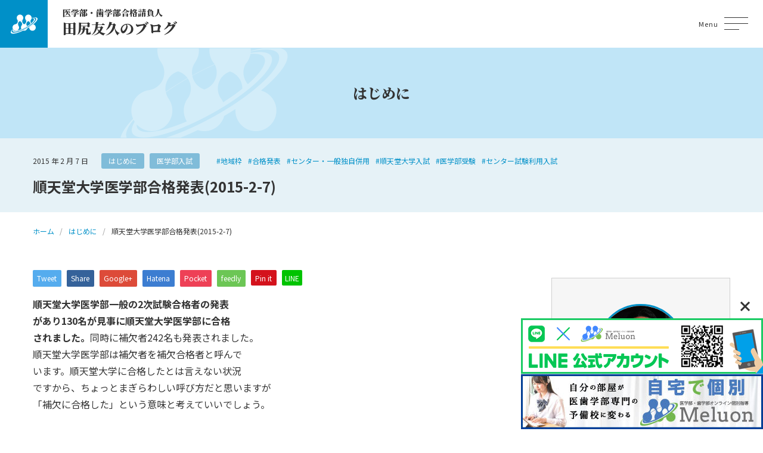

--- FILE ---
content_type: text/html; charset=UTF-8
request_url: https://igakubu-tajiri.com/1/2015-02-07/%E9%A0%86%E5%A4%A9%E5%A0%82%E5%A4%A7%E5%AD%A6%E5%8C%BB%E5%AD%A6%E9%83%A8%E5%90%88%E6%A0%BC%E7%99%BA%E8%A1%A8/
body_size: 47502
content:
<!DOCTYPE html>
<html lang="ja" itemscope itemtype="http://schema.org/Article">
<head>
	<meta name='robots' content='index, follow, max-image-preview:large, max-snippet:-1, max-video-preview:-1' />
	<style>img:is([sizes="auto" i], [sizes^="auto," i]) { contain-intrinsic-size: 3000px 1500px }</style>
	
	<!-- This site is optimized with the Yoast SEO plugin v24.9 - https://yoast.com/wordpress/plugins/seo/ -->
	<title>順天堂大学医学部合格発表(2015-2-7)  - 医学部・歯学部合格請負人のブログ</title>
	<link rel="canonical" href="https://igakubu-tajiri.com/1/2015-02-07/順天堂大学医学部合格発表/" />
	<meta property="og:locale" content="ja_JP" />
	<meta property="og:type" content="article" />
	<meta property="og:title" content="順天堂大学医学部合格発表(2015-2-7)  - 医学部・歯学部合格請負人のブログ" />
	<meta property="og:description" content="順天堂大学医学部一般の2次試験合格者の発表 があり130名が見事に順天堂大学医学部に合格 されました。同時に補欠者242名も発表されました。 順天堂大学医学部は補欠者を補欠合格者と呼んで います。順天堂大学に合格したとは [&hellip;]" />
	<meta property="og:url" content="https://igakubu-tajiri.com/1/2015-02-07/順天堂大学医学部合格発表/" />
	<meta property="og:site_name" content="医学部・歯学部合格請負人のブログ" />
	<meta property="article:published_time" content="2015-02-07T09:30:26+00:00" />
	<meta property="article:modified_time" content="2016-12-27T12:47:12+00:00" />
	<meta name="author" content="tajiri" />
	<meta name="twitter:card" content="summary_large_image" />
	<meta name="twitter:label1" content="執筆者" />
	<meta name="twitter:data1" content="tajiri" />
	<script type="application/ld+json" class="yoast-schema-graph">{"@context":"https://schema.org","@graph":[{"@type":"WebPage","@id":"https://igakubu-tajiri.com/1/2015-02-07/%e9%a0%86%e5%a4%a9%e5%a0%82%e5%a4%a7%e5%ad%a6%e5%8c%bb%e5%ad%a6%e9%83%a8%e5%90%88%e6%a0%bc%e7%99%ba%e8%a1%a8/","url":"https://igakubu-tajiri.com/1/2015-02-07/%e9%a0%86%e5%a4%a9%e5%a0%82%e5%a4%a7%e5%ad%a6%e5%8c%bb%e5%ad%a6%e9%83%a8%e5%90%88%e6%a0%bc%e7%99%ba%e8%a1%a8/","name":"順天堂大学医学部合格発表(2015-2-7) - 医学部・歯学部合格請負人のブログ","isPartOf":{"@id":"https://igakubu-tajiri.com/#website"},"datePublished":"2015-02-07T09:30:26+00:00","dateModified":"2016-12-27T12:47:12+00:00","author":{"@id":"https://igakubu-tajiri.com/#/schema/person/775a5fca069b40235d67a2d27e4a02d1"},"breadcrumb":{"@id":"https://igakubu-tajiri.com/1/2015-02-07/%e9%a0%86%e5%a4%a9%e5%a0%82%e5%a4%a7%e5%ad%a6%e5%8c%bb%e5%ad%a6%e9%83%a8%e5%90%88%e6%a0%bc%e7%99%ba%e8%a1%a8/#breadcrumb"},"inLanguage":"ja","potentialAction":[{"@type":"ReadAction","target":["https://igakubu-tajiri.com/1/2015-02-07/%e9%a0%86%e5%a4%a9%e5%a0%82%e5%a4%a7%e5%ad%a6%e5%8c%bb%e5%ad%a6%e9%83%a8%e5%90%88%e6%a0%bc%e7%99%ba%e8%a1%a8/"]}]},{"@type":"BreadcrumbList","@id":"https://igakubu-tajiri.com/1/2015-02-07/%e9%a0%86%e5%a4%a9%e5%a0%82%e5%a4%a7%e5%ad%a6%e5%8c%bb%e5%ad%a6%e9%83%a8%e5%90%88%e6%a0%bc%e7%99%ba%e8%a1%a8/#breadcrumb","itemListElement":[{"@type":"ListItem","position":1,"name":"ホーム","item":"https://igakubu-tajiri.com/"},{"@type":"ListItem","position":2,"name":"順天堂大学医学部合格発表(2015-2-7)"}]},{"@type":"WebSite","@id":"https://igakubu-tajiri.com/#website","url":"https://igakubu-tajiri.com/","name":"医学部・歯学部合格請負人のブログ","description":"君が医学部・歯学部に合格するまでの道しるべ～学院長から君へのエール～","potentialAction":[{"@type":"SearchAction","target":{"@type":"EntryPoint","urlTemplate":"https://igakubu-tajiri.com/?s={search_term_string}"},"query-input":{"@type":"PropertyValueSpecification","valueRequired":true,"valueName":"search_term_string"}}],"inLanguage":"ja"},{"@type":"Person","@id":"https://igakubu-tajiri.com/#/schema/person/775a5fca069b40235d67a2d27e4a02d1","name":"tajiri","image":{"@type":"ImageObject","inLanguage":"ja","@id":"https://igakubu-tajiri.com/#/schema/person/image/","url":"https://secure.gravatar.com/avatar/5e67b1640220484c540eabf4da6c8e553155e028cc11998ea0f9d0aa72214424?s=96&d=mm&r=g","contentUrl":"https://secure.gravatar.com/avatar/5e67b1640220484c540eabf4da6c8e553155e028cc11998ea0f9d0aa72214424?s=96&d=mm&r=g","caption":"tajiri"},"sameAs":["https://www.melurix-next.com/"],"url":"https://igakubu-tajiri.com/author/tajiri/"}]}</script>
	<!-- / Yoast SEO plugin. -->


<script type="text/javascript" id="wpp-js" src="https://igakubu-tajiri.com/wp-content/plugins/wordpress-popular-posts/assets/js/wpp.min.js?ver=7.3.1" data-sampling="0" data-sampling-rate="100" data-api-url="https://igakubu-tajiri.com/wp-json/wordpress-popular-posts" data-post-id="5784" data-token="1ac6d798f4" data-lang="0" data-debug="0"></script>
<link rel='stylesheet' id='wp-block-library-css' href='https://igakubu-tajiri.com/wp-includes/css/dist/block-library/style.min.css?ver=6.8.3' type='text/css' media='all' />
<style id='classic-theme-styles-inline-css' type='text/css'>
/*! This file is auto-generated */
.wp-block-button__link{color:#fff;background-color:#32373c;border-radius:9999px;box-shadow:none;text-decoration:none;padding:calc(.667em + 2px) calc(1.333em + 2px);font-size:1.125em}.wp-block-file__button{background:#32373c;color:#fff;text-decoration:none}
</style>
<style id='global-styles-inline-css' type='text/css'>
:root{--wp--preset--aspect-ratio--square: 1;--wp--preset--aspect-ratio--4-3: 4/3;--wp--preset--aspect-ratio--3-4: 3/4;--wp--preset--aspect-ratio--3-2: 3/2;--wp--preset--aspect-ratio--2-3: 2/3;--wp--preset--aspect-ratio--16-9: 16/9;--wp--preset--aspect-ratio--9-16: 9/16;--wp--preset--color--black: #000000;--wp--preset--color--cyan-bluish-gray: #abb8c3;--wp--preset--color--white: #ffffff;--wp--preset--color--pale-pink: #f78da7;--wp--preset--color--vivid-red: #cf2e2e;--wp--preset--color--luminous-vivid-orange: #ff6900;--wp--preset--color--luminous-vivid-amber: #fcb900;--wp--preset--color--light-green-cyan: #7bdcb5;--wp--preset--color--vivid-green-cyan: #00d084;--wp--preset--color--pale-cyan-blue: #8ed1fc;--wp--preset--color--vivid-cyan-blue: #0693e3;--wp--preset--color--vivid-purple: #9b51e0;--wp--preset--gradient--vivid-cyan-blue-to-vivid-purple: linear-gradient(135deg,rgba(6,147,227,1) 0%,rgb(155,81,224) 100%);--wp--preset--gradient--light-green-cyan-to-vivid-green-cyan: linear-gradient(135deg,rgb(122,220,180) 0%,rgb(0,208,130) 100%);--wp--preset--gradient--luminous-vivid-amber-to-luminous-vivid-orange: linear-gradient(135deg,rgba(252,185,0,1) 0%,rgba(255,105,0,1) 100%);--wp--preset--gradient--luminous-vivid-orange-to-vivid-red: linear-gradient(135deg,rgba(255,105,0,1) 0%,rgb(207,46,46) 100%);--wp--preset--gradient--very-light-gray-to-cyan-bluish-gray: linear-gradient(135deg,rgb(238,238,238) 0%,rgb(169,184,195) 100%);--wp--preset--gradient--cool-to-warm-spectrum: linear-gradient(135deg,rgb(74,234,220) 0%,rgb(151,120,209) 20%,rgb(207,42,186) 40%,rgb(238,44,130) 60%,rgb(251,105,98) 80%,rgb(254,248,76) 100%);--wp--preset--gradient--blush-light-purple: linear-gradient(135deg,rgb(255,206,236) 0%,rgb(152,150,240) 100%);--wp--preset--gradient--blush-bordeaux: linear-gradient(135deg,rgb(254,205,165) 0%,rgb(254,45,45) 50%,rgb(107,0,62) 100%);--wp--preset--gradient--luminous-dusk: linear-gradient(135deg,rgb(255,203,112) 0%,rgb(199,81,192) 50%,rgb(65,88,208) 100%);--wp--preset--gradient--pale-ocean: linear-gradient(135deg,rgb(255,245,203) 0%,rgb(182,227,212) 50%,rgb(51,167,181) 100%);--wp--preset--gradient--electric-grass: linear-gradient(135deg,rgb(202,248,128) 0%,rgb(113,206,126) 100%);--wp--preset--gradient--midnight: linear-gradient(135deg,rgb(2,3,129) 0%,rgb(40,116,252) 100%);--wp--preset--font-size--small: 13px;--wp--preset--font-size--medium: 20px;--wp--preset--font-size--large: 36px;--wp--preset--font-size--x-large: 42px;--wp--preset--spacing--20: 0.44rem;--wp--preset--spacing--30: 0.67rem;--wp--preset--spacing--40: 1rem;--wp--preset--spacing--50: 1.5rem;--wp--preset--spacing--60: 2.25rem;--wp--preset--spacing--70: 3.38rem;--wp--preset--spacing--80: 5.06rem;--wp--preset--shadow--natural: 6px 6px 9px rgba(0, 0, 0, 0.2);--wp--preset--shadow--deep: 12px 12px 50px rgba(0, 0, 0, 0.4);--wp--preset--shadow--sharp: 6px 6px 0px rgba(0, 0, 0, 0.2);--wp--preset--shadow--outlined: 6px 6px 0px -3px rgba(255, 255, 255, 1), 6px 6px rgba(0, 0, 0, 1);--wp--preset--shadow--crisp: 6px 6px 0px rgba(0, 0, 0, 1);}:where(.is-layout-flex){gap: 0.5em;}:where(.is-layout-grid){gap: 0.5em;}body .is-layout-flex{display: flex;}.is-layout-flex{flex-wrap: wrap;align-items: center;}.is-layout-flex > :is(*, div){margin: 0;}body .is-layout-grid{display: grid;}.is-layout-grid > :is(*, div){margin: 0;}:where(.wp-block-columns.is-layout-flex){gap: 2em;}:where(.wp-block-columns.is-layout-grid){gap: 2em;}:where(.wp-block-post-template.is-layout-flex){gap: 1.25em;}:where(.wp-block-post-template.is-layout-grid){gap: 1.25em;}.has-black-color{color: var(--wp--preset--color--black) !important;}.has-cyan-bluish-gray-color{color: var(--wp--preset--color--cyan-bluish-gray) !important;}.has-white-color{color: var(--wp--preset--color--white) !important;}.has-pale-pink-color{color: var(--wp--preset--color--pale-pink) !important;}.has-vivid-red-color{color: var(--wp--preset--color--vivid-red) !important;}.has-luminous-vivid-orange-color{color: var(--wp--preset--color--luminous-vivid-orange) !important;}.has-luminous-vivid-amber-color{color: var(--wp--preset--color--luminous-vivid-amber) !important;}.has-light-green-cyan-color{color: var(--wp--preset--color--light-green-cyan) !important;}.has-vivid-green-cyan-color{color: var(--wp--preset--color--vivid-green-cyan) !important;}.has-pale-cyan-blue-color{color: var(--wp--preset--color--pale-cyan-blue) !important;}.has-vivid-cyan-blue-color{color: var(--wp--preset--color--vivid-cyan-blue) !important;}.has-vivid-purple-color{color: var(--wp--preset--color--vivid-purple) !important;}.has-black-background-color{background-color: var(--wp--preset--color--black) !important;}.has-cyan-bluish-gray-background-color{background-color: var(--wp--preset--color--cyan-bluish-gray) !important;}.has-white-background-color{background-color: var(--wp--preset--color--white) !important;}.has-pale-pink-background-color{background-color: var(--wp--preset--color--pale-pink) !important;}.has-vivid-red-background-color{background-color: var(--wp--preset--color--vivid-red) !important;}.has-luminous-vivid-orange-background-color{background-color: var(--wp--preset--color--luminous-vivid-orange) !important;}.has-luminous-vivid-amber-background-color{background-color: var(--wp--preset--color--luminous-vivid-amber) !important;}.has-light-green-cyan-background-color{background-color: var(--wp--preset--color--light-green-cyan) !important;}.has-vivid-green-cyan-background-color{background-color: var(--wp--preset--color--vivid-green-cyan) !important;}.has-pale-cyan-blue-background-color{background-color: var(--wp--preset--color--pale-cyan-blue) !important;}.has-vivid-cyan-blue-background-color{background-color: var(--wp--preset--color--vivid-cyan-blue) !important;}.has-vivid-purple-background-color{background-color: var(--wp--preset--color--vivid-purple) !important;}.has-black-border-color{border-color: var(--wp--preset--color--black) !important;}.has-cyan-bluish-gray-border-color{border-color: var(--wp--preset--color--cyan-bluish-gray) !important;}.has-white-border-color{border-color: var(--wp--preset--color--white) !important;}.has-pale-pink-border-color{border-color: var(--wp--preset--color--pale-pink) !important;}.has-vivid-red-border-color{border-color: var(--wp--preset--color--vivid-red) !important;}.has-luminous-vivid-orange-border-color{border-color: var(--wp--preset--color--luminous-vivid-orange) !important;}.has-luminous-vivid-amber-border-color{border-color: var(--wp--preset--color--luminous-vivid-amber) !important;}.has-light-green-cyan-border-color{border-color: var(--wp--preset--color--light-green-cyan) !important;}.has-vivid-green-cyan-border-color{border-color: var(--wp--preset--color--vivid-green-cyan) !important;}.has-pale-cyan-blue-border-color{border-color: var(--wp--preset--color--pale-cyan-blue) !important;}.has-vivid-cyan-blue-border-color{border-color: var(--wp--preset--color--vivid-cyan-blue) !important;}.has-vivid-purple-border-color{border-color: var(--wp--preset--color--vivid-purple) !important;}.has-vivid-cyan-blue-to-vivid-purple-gradient-background{background: var(--wp--preset--gradient--vivid-cyan-blue-to-vivid-purple) !important;}.has-light-green-cyan-to-vivid-green-cyan-gradient-background{background: var(--wp--preset--gradient--light-green-cyan-to-vivid-green-cyan) !important;}.has-luminous-vivid-amber-to-luminous-vivid-orange-gradient-background{background: var(--wp--preset--gradient--luminous-vivid-amber-to-luminous-vivid-orange) !important;}.has-luminous-vivid-orange-to-vivid-red-gradient-background{background: var(--wp--preset--gradient--luminous-vivid-orange-to-vivid-red) !important;}.has-very-light-gray-to-cyan-bluish-gray-gradient-background{background: var(--wp--preset--gradient--very-light-gray-to-cyan-bluish-gray) !important;}.has-cool-to-warm-spectrum-gradient-background{background: var(--wp--preset--gradient--cool-to-warm-spectrum) !important;}.has-blush-light-purple-gradient-background{background: var(--wp--preset--gradient--blush-light-purple) !important;}.has-blush-bordeaux-gradient-background{background: var(--wp--preset--gradient--blush-bordeaux) !important;}.has-luminous-dusk-gradient-background{background: var(--wp--preset--gradient--luminous-dusk) !important;}.has-pale-ocean-gradient-background{background: var(--wp--preset--gradient--pale-ocean) !important;}.has-electric-grass-gradient-background{background: var(--wp--preset--gradient--electric-grass) !important;}.has-midnight-gradient-background{background: var(--wp--preset--gradient--midnight) !important;}.has-small-font-size{font-size: var(--wp--preset--font-size--small) !important;}.has-medium-font-size{font-size: var(--wp--preset--font-size--medium) !important;}.has-large-font-size{font-size: var(--wp--preset--font-size--large) !important;}.has-x-large-font-size{font-size: var(--wp--preset--font-size--x-large) !important;}
:where(.wp-block-post-template.is-layout-flex){gap: 1.25em;}:where(.wp-block-post-template.is-layout-grid){gap: 1.25em;}
:where(.wp-block-columns.is-layout-flex){gap: 2em;}:where(.wp-block-columns.is-layout-grid){gap: 2em;}
:root :where(.wp-block-pullquote){font-size: 1.5em;line-height: 1.6;}
</style>
<link rel='stylesheet' id='wordpress-popular-posts-css-css' href='https://igakubu-tajiri.com/wp-content/plugins/wordpress-popular-posts/assets/css/wpp.css?ver=7.3.1' type='text/css' media='all' />
<link rel='stylesheet' id='vegas-styles-css' href='https://igakubu-tajiri.com/wp-content/themes/igakubu-tajiri-wp/css/vegas.min.css?ver=6.8.3' type='text/css' media='all' />
<link rel='stylesheet' id='slick-styles-css' href='https://igakubu-tajiri.com/wp-content/themes/igakubu-tajiri-wp/css/slick.css?ver=6.8.3' type='text/css' media='all' />
<link rel='stylesheet' id='slick-theme-styles-css' href='https://igakubu-tajiri.com/wp-content/themes/igakubu-tajiri-wp/css/slick-theme.css?ver=6.8.3' type='text/css' media='all' />
<link rel='stylesheet' id='fancy-styles-css' href='https://igakubu-tajiri.com/wp-content/themes/igakubu-tajiri-wp/css/jquery.fancybox.min.css?ver=6.8.3' type='text/css' media='all' />
<link rel='stylesheet' id='my-styles-css' href='https://igakubu-tajiri.com/wp-content/themes/igakubu-tajiri-wp/style.css?ver=6.8.3' type='text/css' media='all' />
<link rel='stylesheet' id='wp-pagenavi-css' href='https://igakubu-tajiri.com/wp-content/plugins/wp-pagenavi/pagenavi-css.css?ver=2.70' type='text/css' media='all' />
<script type="text/javascript" src="https://igakubu-tajiri.com/wp-includes/js/jquery/jquery.min.js?ver=3.7.1" id="jquery-core-js"></script>
<script type="text/javascript" src="https://igakubu-tajiri.com/wp-includes/js/jquery/jquery-migrate.min.js?ver=3.4.1" id="jquery-migrate-js"></script>
<link rel="https://api.w.org/" href="https://igakubu-tajiri.com/wp-json/" /><link rel="alternate" title="JSON" type="application/json" href="https://igakubu-tajiri.com/wp-json/wp/v2/posts/5784" /><link rel='shortlink' href='https://igakubu-tajiri.com/?p=5784' />
<link rel="alternate" title="oEmbed (JSON)" type="application/json+oembed" href="https://igakubu-tajiri.com/wp-json/oembed/1.0/embed?url=https%3A%2F%2Figakubu-tajiri.com%2F1%2F2015-02-07%2F%25e9%25a0%2586%25e5%25a4%25a9%25e5%25a0%2582%25e5%25a4%25a7%25e5%25ad%25a6%25e5%258c%25bb%25e5%25ad%25a6%25e9%2583%25a8%25e5%2590%2588%25e6%25a0%25bc%25e7%2599%25ba%25e8%25a1%25a8%2F" />
<link rel="alternate" title="oEmbed (XML)" type="text/xml+oembed" href="https://igakubu-tajiri.com/wp-json/oembed/1.0/embed?url=https%3A%2F%2Figakubu-tajiri.com%2F1%2F2015-02-07%2F%25e9%25a0%2586%25e5%25a4%25a9%25e5%25a0%2582%25e5%25a4%25a7%25e5%25ad%25a6%25e5%258c%25bb%25e5%25ad%25a6%25e9%2583%25a8%25e5%2590%2588%25e6%25a0%25bc%25e7%2599%25ba%25e8%25a1%25a8%2F&#038;format=xml" />
            <style id="wpp-loading-animation-styles">@-webkit-keyframes bgslide{from{background-position-x:0}to{background-position-x:-200%}}@keyframes bgslide{from{background-position-x:0}to{background-position-x:-200%}}.wpp-widget-block-placeholder,.wpp-shortcode-placeholder{margin:0 auto;width:60px;height:3px;background:#dd3737;background:linear-gradient(90deg,#dd3737 0%,#571313 10%,#dd3737 100%);background-size:200% auto;border-radius:3px;-webkit-animation:bgslide 1s infinite linear;animation:bgslide 1s infinite linear}</style>
            	<meta charset="UTF-8">
	<meta name="format-detection" content="telephone=no">
	<meta name="viewport" content="width=device-width" />
	<link rel="shortcut icon" type="image/x-icon" href="https://igakubu-tajiri.com/wp-content/themes/igakubu-tajiri-wp/favicon.ico">
	<link rel="apple-touch-icon" sizes="152x152" href="https://igakubu-tajiri.com/wp-content/themes/igakubu-tajiri-wp/images/apple-touch-icon.png">
	<link rel="apple-touch-icon-precomposed" sizes="152x152" href="https://igakubu-tajiri.com/wp-content/themes/igakubu-tajiri-wp/images/apple-touch-icon.png">
	<link rel="icon" href="https://igakubu-tajiri.com/wp-content/themes/igakubu-tajiri-wp/images/apple-touch-icon.png">
	<link rel="preconnect" href="https://fonts.googleapis.com">
	<link rel="preconnect" href="https://fonts.gstatic.com" crossorigin>
	<link href="https://fonts.googleapis.com/css2?family=Noto+Sans+JP:wght@400;700&family=Noto+Serif+JP:wght@500;900&display=swap" rel="stylesheet">
	<!-- Google tag (gtag.js), 230525, CB, Start -->
	<script async src="https://www.googletagmanager.com/gtag/js?id=UA-151639200-2"></script>
	<script>
		window.dataLayer = window.dataLayer || [];
		function gtag(){dataLayer.push(arguments);}
		gtag('js', new Date());
		gtag('config', 'UA-151639200-2');
	</script>
	<!-- Google tag (gtag.js), 230525, CB, End -->
</head>
<body id="subpage" class="wp-singular post-template-default single single-post postid-5784 single-format-standard wp-theme-igakubu-tajiri-wp is-loading">
<div id="wrapper"></div>
<div id="modal" class="main-menu">
	<div class="modal-inner">
		<nav class="main-menu-wrap">
			<div class="contact"><a href="https://igakubu-tajiri.com/contact/"><span>お問い合わせ</span></a></div>
			<nav class="modal-nav-list"><ul id="menu-primary-menu" class="menu"><li id="menu-item-22385" class="menu-item menu-item-type-custom menu-item-object-custom menu-item-home menu-item-22385"><a href="http://igakubu-tajiri.com/">ホーム</a></li>
<li id="menu-item-22386" class="menu-item menu-item-type-taxonomy menu-item-object-category current-post-ancestor current-menu-parent current-post-parent menu-item-22386"><a href="https://igakubu-tajiri.com/category/1/">はじめに</a></li>
<li id="menu-item-22419" class="menu-item menu-item-type-taxonomy menu-item-object-category menu-item-22419"><a href="https://igakubu-tajiri.com/category/%e3%83%a1%e3%83%ab%e3%83%aa%e3%83%83%e3%82%af%e3%82%b9/">メルオン</a></li>
<li id="menu-item-22387" class="menu-item menu-item-type-custom menu-item-object-custom menu-item-has-children menu-item-22387"><a href="#">医学部</a>
<ul class="sub-menu">
	<li id="menu-item-22388" class="menu-item menu-item-type-taxonomy menu-item-object-category menu-item-22388"><a href="https://igakubu-tajiri.com/category/%e5%8c%bb%e5%ad%a6%e9%83%a8%e3%81%ae%e6%83%85%e5%a0%b1%e3%82%92%e8%aa%ad%e3%81%bf%e8%a7%a3%e3%81%8f/">医学部の情報を読み解く</a></li>
	<li id="menu-item-22389" class="menu-item menu-item-type-taxonomy menu-item-object-category current-post-ancestor current-menu-parent current-post-parent menu-item-22389"><a href="https://igakubu-tajiri.com/category/a/">医学部入試</a></li>
	<li id="menu-item-22390" class="menu-item menu-item-type-taxonomy menu-item-object-category menu-item-22390"><a href="https://igakubu-tajiri.com/category/%e5%8c%bb%e5%ad%a6%e9%83%a8%e5%86%8d%e5%8f%97%e9%a8%93/">医学部再受験</a></li>
	<li id="menu-item-22391" class="menu-item menu-item-type-taxonomy menu-item-object-category menu-item-22391"><a href="https://igakubu-tajiri.com/category/%e5%8c%bb%e5%ad%a6%e9%83%a8%e6%8e%a8%e8%96%a6%e5%85%a5%e8%a9%a6/">医学部推薦入試</a></li>
</ul>
</li>
<li id="menu-item-22392" class="menu-item menu-item-type-custom menu-item-object-custom menu-item-has-children menu-item-22392"><a href="#">歯学部</a>
<ul class="sub-menu">
	<li id="menu-item-22393" class="menu-item menu-item-type-taxonomy menu-item-object-category menu-item-22393"><a href="https://igakubu-tajiri.com/category/%e6%ad%af%e5%ad%a6%e9%83%a8%e5%85%a5%e8%a9%a6/">歯学部入試</a></li>
	<li id="menu-item-22394" class="menu-item menu-item-type-taxonomy menu-item-object-category menu-item-22394"><a href="https://igakubu-tajiri.com/category/%e6%ad%af%e5%ad%a6%e9%83%a8%e6%8e%a8%e8%96%a6%e5%85%a5%e8%a9%a6/">歯学部推薦入試</a></li>
</ul>
</li>
<li id="menu-item-22395" class="menu-item menu-item-type-post_type menu-item-object-page menu-item-22395"><a href="https://igakubu-tajiri.com/contact/">お問い合わせ</a></li>
</ul></nav>		</nav>
	</div>
</div>
<div class="pageCover">
	<span class="bges">
		<span class="bg-1"></span>
		<span class="bg-2"></span>
	</span>
</div>
<header id="top">
	<div class="flex-wrap flex">
		<div class="logo">
			<h1 class="site-ttl">
				<a href="https://igakubu-tajiri.com">
					<span class="top mincho">医学部・歯学部合格請負人</span>
					<span class="bottom mincho">田尻友久のブログ</span>
				</a>
			</h1>
		</div>
		<div class="navi">
			<nav class="gnav"><ul id="menu-primary-menu-1" class="dropmenu"><li class="menu-item menu-item-type-custom menu-item-object-custom menu-item-home menu-item-22385"><a href="http://igakubu-tajiri.com/">ホーム</a></li>
<li class="menu-item menu-item-type-taxonomy menu-item-object-category current-post-ancestor current-menu-parent current-post-parent menu-item-22386"><a href="https://igakubu-tajiri.com/category/1/">はじめに</a></li>
<li class="menu-item menu-item-type-taxonomy menu-item-object-category menu-item-22419"><a href="https://igakubu-tajiri.com/category/%e3%83%a1%e3%83%ab%e3%83%aa%e3%83%83%e3%82%af%e3%82%b9/">メルオン</a></li>
<li class="menu-item menu-item-type-custom menu-item-object-custom menu-item-has-children menu-item-22387"><a href="#">医学部</a>
<ul class="sub-menu">
	<li class="menu-item menu-item-type-taxonomy menu-item-object-category menu-item-22388"><a href="https://igakubu-tajiri.com/category/%e5%8c%bb%e5%ad%a6%e9%83%a8%e3%81%ae%e6%83%85%e5%a0%b1%e3%82%92%e8%aa%ad%e3%81%bf%e8%a7%a3%e3%81%8f/">医学部の情報を読み解く</a></li>
	<li class="menu-item menu-item-type-taxonomy menu-item-object-category current-post-ancestor current-menu-parent current-post-parent menu-item-22389"><a href="https://igakubu-tajiri.com/category/a/">医学部入試</a></li>
	<li class="menu-item menu-item-type-taxonomy menu-item-object-category menu-item-22390"><a href="https://igakubu-tajiri.com/category/%e5%8c%bb%e5%ad%a6%e9%83%a8%e5%86%8d%e5%8f%97%e9%a8%93/">医学部再受験</a></li>
	<li class="menu-item menu-item-type-taxonomy menu-item-object-category menu-item-22391"><a href="https://igakubu-tajiri.com/category/%e5%8c%bb%e5%ad%a6%e9%83%a8%e6%8e%a8%e8%96%a6%e5%85%a5%e8%a9%a6/">医学部推薦入試</a></li>
</ul>
</li>
<li class="menu-item menu-item-type-custom menu-item-object-custom menu-item-has-children menu-item-22392"><a href="#">歯学部</a>
<ul class="sub-menu">
	<li class="menu-item menu-item-type-taxonomy menu-item-object-category menu-item-22393"><a href="https://igakubu-tajiri.com/category/%e6%ad%af%e5%ad%a6%e9%83%a8%e5%85%a5%e8%a9%a6/">歯学部入試</a></li>
	<li class="menu-item menu-item-type-taxonomy menu-item-object-category menu-item-22394"><a href="https://igakubu-tajiri.com/category/%e6%ad%af%e5%ad%a6%e9%83%a8%e6%8e%a8%e8%96%a6%e5%85%a5%e8%a9%a6/">歯学部推薦入試</a></li>
</ul>
</li>
<li class="menu-item menu-item-type-post_type menu-item-object-page menu-item-22395"><a href="https://igakubu-tajiri.com/contact/">お問い合わせ</a></li>
</ul></nav>		</div>
		<div id="general-searchform">
			<div id="header_search_button"></div>
			<form role="search" method="get" id="general-searchform" action="https://igakubu-tajiri.com">
	<div class="input_area">
		<input type="text" value="" id="header_search_input" name="s" autocomplete="off">
	</div>
	<div class="button">
		<label for="header_search_button"></label>
		<input type="submit" id="header_search_button" value="">
	</div>
</form>		</div>
		<p class="menu-button">
			<a title="Menu" data-toggle-target="gh">
				<span class="menu-button__icon-wrap"><span class="menu-button__icon"></span></span>
				<span class="menu-button__txt-wrap">Menu</span>
			</a>
		</p>
	</div>
</header>
<div id="all-wrap" class="easingWrap">	<div id="sub-hero">
		<div class="inner">
			<p class="sub-hero-ttl mincho">はじめに</p>
		</div>
	</div>
	<header class="sub-header">
		<div class="inner">
			<div class="meta">
				<div class="date"><time datetime="2015-02-07T18:30:26+09:00">2015 年 2 月 7 日</time></div>
				<div class="cat">
											<a href="https://igakubu-tajiri.com/category/1/" class="post-category">はじめに</a>
						 						<a href="https://igakubu-tajiri.com/category/a/" class="post-category">医学部入試</a>
										</div>
				<div class="tag">
											<a href="https://igakubu-tajiri.com/tag/%e5%9c%b0%e5%9f%9f%e6%9e%a0/" class="post-tag">#地域枠</a>
												<a href="https://igakubu-tajiri.com/tag/%e5%90%88%e6%a0%bc%e7%99%ba%e8%a1%a8/" class="post-tag">#合格発表</a>
												<a href="https://igakubu-tajiri.com/tag/%e3%82%bb%e3%83%b3%e3%82%bf%e3%83%bc%e3%83%bb%e4%b8%80%e8%88%ac%e7%8b%ac%e8%87%aa%e4%bd%b5%e7%94%a8/" class="post-tag">#センター・一般独自併用</a>
												<a href="https://igakubu-tajiri.com/tag/%e9%a0%86%e5%a4%a9%e5%a0%82%e5%a4%a7%e5%ad%a6%e5%85%a5%e8%a9%a6/" class="post-tag">#順天堂大学入試</a>
												<a href="https://igakubu-tajiri.com/tag/%e5%8c%bb%e5%ad%a6%e9%83%a8%e5%8f%97%e9%a8%93/" class="post-tag">#医学部受験</a>
												<a href="https://igakubu-tajiri.com/tag/%e3%82%bb%e3%83%b3%e3%82%bf%e3%83%bc%e8%a9%a6%e9%a8%93%e5%88%a9%e7%94%a8%e5%85%a5%e8%a9%a6/" class="post-tag">#センター試験利用入試</a>
										</div>
			</div>
			<h1 class="single-ttl">順天堂大学医学部合格発表(2015-2-7)</h1>
		</div>
	</header>
			<nav class="breadcrumbs">
			<ol class="breadcrumbs-in inner" itemscope itemtype="http://schema.org/BreadcrumbList">
				<li itemprop="itemListElement" itemscope itemtype="http://schema.org/ListItem">
					<a itemprop="item" href="https://igakubu-tajiri.com"><span itemprop="name">ホーム</span></a>
					<meta itemprop="position" content="1" />
				</li>
				<li itemprop="itemListElement" itemscope itemtype="http://schema.org/ListItem">
					<a itemprop="item" href="https://igakubu-tajiri.com/category/1/"><span itemprop="name">はじめに</span></a>
					<meta itemprop="position" content="2" />
				</li>
				<li>順天堂大学医学部合格発表(2015-2-7)</li>
			</ol>
		</nav>
	<div class="all-wrap">
		<div class="inner">
			<div class="all-wrap-flex flex">
				<main id="main">
					<section id="single">
						<div id="share-btn-top">
		<div class="sns">
		<ul class="clearfix">
			<li class="twitter">
				<a href="//twitter.com/share?text=%E9%A0%86%E5%A4%A9%E5%A0%82%E5%A4%A7%E5%AD%A6%E5%8C%BB%E5%AD%A6%E9%83%A8%E5%90%88%E6%A0%BC%E7%99%BA%E8%A1%A8%282015-2-7%29&url=https%3A%2F%2Figakubu-tajiri.com%2F1%2F2015-02-07%2F%25e9%25a0%2586%25e5%25a4%25a9%25e5%25a0%2582%25e5%25a4%25a7%25e5%25ad%25a6%25e5%258c%25bb%25e5%25ad%25a6%25e9%2583%25a8%25e5%2590%2588%25e6%25a0%25bc%25e7%2599%25ba%25e8%25a1%25a8%2F&via=&tw_p=tweetbutton&related=" onclick="javascript:window.open(this.href, '', 'menubar=no,toolbar=no,resizable=yes,scrollbars=yes,height=400,width=600');return false;"><span class="ttl">Tweet</span><span class="share-count"></span></a>
			</li>
			<li class="facebook">
				<a href="//www.facebook.com/sharer/sharer.php?u=https://igakubu-tajiri.com/1/2015-02-07/%e9%a0%86%e5%a4%a9%e5%a0%82%e5%a4%a7%e5%ad%a6%e5%8c%bb%e5%ad%a6%e9%83%a8%e5%90%88%e6%a0%bc%e7%99%ba%e8%a1%a8/&amp;t=%E9%A0%86%E5%A4%A9%E5%A0%82%E5%A4%A7%E5%AD%A6%E5%8C%BB%E5%AD%A6%E9%83%A8%E5%90%88%E6%A0%BC%E7%99%BA%E8%A1%A8%282015-2-7%29" class="facebook-btn-icon-link" target="blank" rel="nofollow"><span class="ttl">Share</span><span class="share-count"></span></a>
			</li>
			<li class="googleplus">
				<a href="https://plus.google.com/share?url=https%3A%2F%2Figakubu-tajiri.com%2F1%2F2015-02-07%2F%25e9%25a0%2586%25e5%25a4%25a9%25e5%25a0%2582%25e5%25a4%25a7%25e5%25ad%25a6%25e5%258c%25bb%25e5%25ad%25a6%25e9%2583%25a8%25e5%2590%2588%25e6%25a0%25bc%25e7%2599%25ba%25e8%25a1%25a8%2F" onclick="javascript:window.open(this.href, '', 'menubar=no,toolbar=no,resizable=yes,scrollbars=yes,height=600,width=500');return false;"><span class="ttl">Google+</span><span class="share-count"></span></a>
			</li>
			<li class="hatebu">
				<a href="//b.hatena.ne.jp/add?mode=confirm&url=https%3A%2F%2Figakubu-tajiri.com%2F1%2F2015-02-07%2F%25e9%25a0%2586%25e5%25a4%25a9%25e5%25a0%2582%25e5%25a4%25a7%25e5%25ad%25a6%25e5%258c%25bb%25e5%25ad%25a6%25e9%2583%25a8%25e5%2590%2588%25e6%25a0%25bc%25e7%2599%25ba%25e8%25a1%25a8%2F" onclick="javascript:window.open(this.href, '', 'menubar=no,toolbar=no,resizable=yes,scrollbars=yes,height=400,width=510');return false;" ><span class="ttl">Hatena</span><span class="share-count"></span></a>
			</li>
			<li class="pocket">
				<a href="//getpocket.com/edit?url=https%3A%2F%2Figakubu-tajiri.com%2F1%2F2015-02-07%2F%25e9%25a0%2586%25e5%25a4%25a9%25e5%25a0%2582%25e5%25a4%25a7%25e5%25ad%25a6%25e5%258c%25bb%25e5%25ad%25a6%25e9%2583%25a8%25e5%2590%2588%25e6%25a0%25bc%25e7%2599%25ba%25e8%25a1%25a8%2F&title=%E9%A0%86%E5%A4%A9%E5%A0%82%E5%A4%A7%E5%AD%A6%E5%8C%BB%E5%AD%A6%E9%83%A8%E5%90%88%E6%A0%BC%E7%99%BA%E8%A1%A8%282015-2-7%29" target="blank"><span class="ttl">Pocket</span><span class="share-count"></span></a>
			</li>
			<li class="feedly">
				<a href="//feedly.com/index.html#subscription%2Ffeed%2Fhttps://igakubu-tajiri.com/feed/" target="blank"><span class="ttl">feedly</span><span class="share-count"></span></a>
			</li>
			<li class="pinterest">
				<a rel="nofollow" target="_blank" href="https://www.pinterest.com/pin/create/button/?url=https%3A%2F%2Figakubu-tajiri.com%2F1%2F2015-02-07%2F%25e9%25a0%2586%25e5%25a4%25a9%25e5%25a0%2582%25e5%25a4%25a7%25e5%25ad%25a6%25e5%258c%25bb%25e5%25ad%25a6%25e9%2583%25a8%25e5%2590%2588%25e6%25a0%25bc%25e7%2599%25ba%25e8%25a1%25a8%2F&media=&description=%E9%A0%86%E5%A4%A9%E5%A0%82%E5%A4%A7%E5%AD%A6%E5%8C%BB%E5%AD%A6%E9%83%A8%E5%90%88%E6%A0%BC%E7%99%BA%E8%A1%A8%282015-2-7%29"><span class="ttl">Pin&nbsp;it</span></a>
			</li>
			<li class="line">
				<a href="http://line.me/R/msg/text/?%E9%A0%86%E5%A4%A9%E5%A0%82%E5%A4%A7%E5%AD%A6%E5%8C%BB%E5%AD%A6%E9%83%A8%E5%90%88%E6%A0%BC%E7%99%BA%E8%A1%A8%282015-2-7%29%0D%0Ahttps%3A%2F%2Figakubu-tajiri.com%2F1%2F2015-02-07%2F%25e9%25a0%2586%25e5%25a4%25a9%25e5%25a0%2582%25e5%25a4%25a7%25e5%25ad%25a6%25e5%258c%25bb%25e5%25ad%25a6%25e9%2583%25a8%25e5%2590%2588%25e6%25a0%25bc%25e7%2599%25ba%25e8%25a1%25a8%2F" target="_blank">LINE</a>
			</li>
		</ul>
	</div>
	</div>						<div class="posts">
							<article class="post sentry">
								<p><strong>順天堂大学医学部一般の2次試験合格者の発表<br />
があり130名が見事に順天堂大学医学部に合格<br />
されました。</strong><span id="more-5784"></span>同時に補欠者242名も発表されました。<br />
順天堂大学医学部は補欠者を補欠合格者と呼んで<br />
います。順天堂大学に合格したとは言えない状況<br />
ですから、ちょっとまぎらわしい呼び方だと思いますが<br />
「補欠に合格した」という意味と考えていいでしょう。</p>
<p>また、東京都地域枠の合格者10名と新潟県地域枠の<br />
合格者2名、国際臨床医・研究医枠C方式の合格者<br />
1名も発表されました。</p>
<p>これとは別に<strong>順天堂大学医学部センター試験利用入試の<br />
1次試験合格者165名</strong>と<strong>センター・一般独自併用試験の<br />
1次試験合格者256名</strong>の発表もありました。</p>
<p>今日、順天堂大学医学部一般の2次試験合格者の中に、<br />
ある付属高校出身の生徒がいました。医学部を持つ大学の<br />
付属高校に昨年は在籍していましたので、医学部への内部<br />
推薦を目指して高校での勉強に力を入れていました。内部<br />
推薦が残念な結果に終わりメルリックスに来て下さった時は、<br />
大学入試のための勉強は、あまりやれていな状況でした。<br />
選抜クラスではなく一般クラスからの出発でしたが、本人の<br />
頑張りで途中から選抜クラスに移り今日、順天堂大学医学部に<br />
合格してくれました。講師のアドバイスを素直に受け入れる<br />
本人の素直な性格も勝因の一つだと思います。ただ本人に<br />
とって、受験は終わりではなく今日も仲間と自習室で自習を<br />
していました。</p>
							</article>
						</div>
						<div class="post-links">
							<div class="flex">
								<div class="prev"><a href="https://igakubu-tajiri.com/a/2015-02-07/%e7%8d%a8%e5%8d%94%e5%8c%bb%e7%a7%91%e5%a4%a7%e5%ad%a61%e6%ac%a1%e8%a9%a6%e9%a8%93%e5%90%88%e6%a0%bc%e7%99%ba%e8%a1%a8/" rel="prev"><<前の記事</a></div>
								<div class="current">&nbsp;</div>
								<div class="next"><a href="https://igakubu-tajiri.com/a/2015-02-08/%e6%9d%b1%e6%b5%b7%e5%a4%a7%e5%ad%a6%e5%8c%bb%e5%ad%a6%e9%83%a8%e3%81%af%e4%bd%95%e7%82%b9%e5%bf%85%e8%a6%81%e3%81%a0%e3%81%a3%e3%81%9f%e3%81%ae%e3%81%8b%ef%bc%9f/" rel="next">次の記事>></a></div>
							</div>
						</div>
						<div id="share-btn-bottom">
			<div class="sns">
			<ul class="clearfix">
				<li class="twitter">
					<a href="//twitter.com/share?text=%E9%A0%86%E5%A4%A9%E5%A0%82%E5%A4%A7%E5%AD%A6%E5%8C%BB%E5%AD%A6%E9%83%A8%E5%90%88%E6%A0%BC%E7%99%BA%E8%A1%A8%282015-2-7%29&url=https%3A%2F%2Figakubu-tajiri.com%2F1%2F2015-02-07%2F%25e9%25a0%2586%25e5%25a4%25a9%25e5%25a0%2582%25e5%25a4%25a7%25e5%25ad%25a6%25e5%258c%25bb%25e5%25ad%25a6%25e9%2583%25a8%25e5%2590%2588%25e6%25a0%25bc%25e7%2599%25ba%25e8%25a1%25a8%2F&via=&tw_p=tweetbutton&related=" onclick="javascript:window.open(this.href, '', 'menubar=no,toolbar=no,resizable=yes,scrollbars=yes,height=400,width=600');return false;"><span class="ttl">Tweet</span><span class="share-count"></span></a>
				</li>
				<li class="facebook">
					<a href="//www.facebook.com/sharer/sharer.php?u=https://igakubu-tajiri.com/1/2015-02-07/%e9%a0%86%e5%a4%a9%e5%a0%82%e5%a4%a7%e5%ad%a6%e5%8c%bb%e5%ad%a6%e9%83%a8%e5%90%88%e6%a0%bc%e7%99%ba%e8%a1%a8/&amp;t=%E9%A0%86%E5%A4%A9%E5%A0%82%E5%A4%A7%E5%AD%A6%E5%8C%BB%E5%AD%A6%E9%83%A8%E5%90%88%E6%A0%BC%E7%99%BA%E8%A1%A8%282015-2-7%29" class="facebook-btn-icon-link" target="blank" rel="nofollow"><span class="ttl">Share</span><span class="share-count"></span></a>
				</li>
				<li class="googleplus">
					<a href="https://plus.google.com/share?url=https%3A%2F%2Figakubu-tajiri.com%2F1%2F2015-02-07%2F%25e9%25a0%2586%25e5%25a4%25a9%25e5%25a0%2582%25e5%25a4%25a7%25e5%25ad%25a6%25e5%258c%25bb%25e5%25ad%25a6%25e9%2583%25a8%25e5%2590%2588%25e6%25a0%25bc%25e7%2599%25ba%25e8%25a1%25a8%2F" onclick="javascript:window.open(this.href, '', 'menubar=no,toolbar=no,resizable=yes,scrollbars=yes,height=600,width=500');return false;"><span class="ttl">Google+</span><span class="share-count"></span></a>
				</li>
				<li class="hatebu">
					<a href="//b.hatena.ne.jp/add?mode=confirm&url=https%3A%2F%2Figakubu-tajiri.com%2F1%2F2015-02-07%2F%25e9%25a0%2586%25e5%25a4%25a9%25e5%25a0%2582%25e5%25a4%25a7%25e5%25ad%25a6%25e5%258c%25bb%25e5%25ad%25a6%25e9%2583%25a8%25e5%2590%2588%25e6%25a0%25bc%25e7%2599%25ba%25e8%25a1%25a8%2F" onclick="javascript:window.open(this.href, '', 'menubar=no,toolbar=no,resizable=yes,scrollbars=yes,height=400,width=510');return false;" ><span class="ttl">Hatena</span><span class="share-count"></span></a>
				</li>
				<li class="pocket">
					<a href="//getpocket.com/edit?url=https%3A%2F%2Figakubu-tajiri.com%2F1%2F2015-02-07%2F%25e9%25a0%2586%25e5%25a4%25a9%25e5%25a0%2582%25e5%25a4%25a7%25e5%25ad%25a6%25e5%258c%25bb%25e5%25ad%25a6%25e9%2583%25a8%25e5%2590%2588%25e6%25a0%25bc%25e7%2599%25ba%25e8%25a1%25a8%2F&title=%E9%A0%86%E5%A4%A9%E5%A0%82%E5%A4%A7%E5%AD%A6%E5%8C%BB%E5%AD%A6%E9%83%A8%E5%90%88%E6%A0%BC%E7%99%BA%E8%A1%A8%282015-2-7%29" target="blank"><span class="ttl">Pocket</span><span class="share-count"></span></a>
				</li>
				<li class="feedly">
					<a href="//feedly.com/index.html#subscription%2Ffeed%2Fhttps://igakubu-tajiri.com/feed/" target="blank"><span class="ttl">feedly</span><span class="share-count"></span></a>
				</li>
				<li class="pinterest">
					<a rel="nofollow" target="_blank" href="https://www.pinterest.com/pin/create/button/?url=https%3A%2F%2Figakubu-tajiri.com%2F1%2F2015-02-07%2F%25e9%25a0%2586%25e5%25a4%25a9%25e5%25a0%2582%25e5%25a4%25a7%25e5%25ad%25a6%25e5%258c%25bb%25e5%25ad%25a6%25e9%2583%25a8%25e5%2590%2588%25e6%25a0%25bc%25e7%2599%25ba%25e8%25a1%25a8%2F&media=&description=%E9%A0%86%E5%A4%A9%E5%A0%82%E5%A4%A7%E5%AD%A6%E5%8C%BB%E5%AD%A6%E9%83%A8%E5%90%88%E6%A0%BC%E7%99%BA%E8%A1%A8%282015-2-7%29"><span class="ttl">Pin&nbsp;it</span></a>
				</li>
				<li class="line">
					<a href="http://line.me/R/msg/text/?%E9%A0%86%E5%A4%A9%E5%A0%82%E5%A4%A7%E5%AD%A6%E5%8C%BB%E5%AD%A6%E9%83%A8%E5%90%88%E6%A0%BC%E7%99%BA%E8%A1%A8%282015-2-7%29%0D%0Ahttps%3A%2F%2Figakubu-tajiri.com%2F1%2F2015-02-07%2F%25e9%25a0%2586%25e5%25a4%25a9%25e5%25a0%2582%25e5%25a4%25a7%25e5%25ad%25a6%25e5%258c%25bb%25e5%25ad%25a6%25e9%2583%25a8%25e5%2590%2588%25e6%25a0%25bc%25e7%2599%25ba%25e8%25a1%25a8%2F">LINE</a>
				</li>
			</ul>
		</div>
	</div>					</section>
				</main>
				<aside id="sidebar">
		<div class="widget">
		<div class="md-side-profile">
			<div class="icon"><img src="https://igakubu-tajiri.com/wp-content/themes/igakubu-tajiri-wp/images/profile.jpg" alt="田尻友久（たじり ともひさ）"></div>
			<h3 class="ttl">田尻友久(たじり ともひさ)</h3>
			<p class="excerpt">
				この度は、メルオン 田尻のブログにお越し下さり誠にありがとうございます。<br>
				医学部・歯学部を目指して頑張る君のお役に立てれば幸いです。
			</p>
			<div class="more"><a href="https://igakubu-tajiri.com/profile/"><span><svg xmlns="http://www.w3.org/2000/svg" viewBox="0 0 512 512"><path d="M441 58.9L453.1 71c9.4 9.4 9.4 24.6 0 33.9L424 134.1 377.9 88 407 58.9c9.4-9.4 24.6-9.4 33.9 0zM209.8 256.2L344 121.9 390.1 168 255.8 302.2c-2.9 2.9-6.5 5-10.4 6.1l-58.5 16.7 16.7-58.5c1.1-3.9 3.2-7.5 6.1-10.4zM373.1 25L175.8 222.2c-8.7 8.7-15 19.4-18.3 31.1l-28.6 100c-2.4 8.4-.1 17.4 6.1 23.6s15.2 8.5 23.6 6.1l100-28.6c11.8-3.4 22.5-9.7 31.1-18.3L487 138.9c28.1-28.1 28.1-73.7 0-101.8L474.9 25C446.8-3.1 401.2-3.1 373.1 25zM88 64C39.4 64 0 103.4 0 152V424c0 48.6 39.4 88 88 88H360c48.6 0 88-39.4 88-88V312c0-13.3-10.7-24-24-24s-24 10.7-24 24V424c0 22.1-17.9 40-40 40H88c-22.1 0-40-17.9-40-40V152c0-22.1 17.9-40 40-40H200c13.3 0 24-10.7 24-24s-10.7-24-24-24H88z"/></svg>プロフィール</span></a></div>
		</div>
	</div>
		<div class="widget">
		<div class="md-side-banners">
			<ul>
				<li><a href="https://www.melurix-next.com/" target="_blank"><img src="https://igakubu-tajiri.com/wp-content/themes/igakubu-tajiri-wp/images/20191125_melurix-next_bnr.jpg" alt="自宅で個別メルオンのオンライン個別指導"></a></li>
				<li><a href="https://igakubu-tajiri.com/contact/"><img src="https://igakubu-tajiri.com/wp-content/themes/igakubu-tajiri-wp/images/140117_bnr11.jpg" alt="合格請負人が直接君の質問に答えます"></a></li>
				<li><a href="https://s.lmes.jp/landing-qr/1661016861-Mz8dXXZo?uLand=hUFgAZ" target="_blank"><img src="https://igakubu-tajiri.com/wp-content/themes/igakubu-tajiri-wp/images/banner_add_line.png" alt="メルオンLINE公式アカウント"></a></li>
			</ul>
		</div>
	</div>
	<div class="widget">
		<h3 class="header-side">カテゴリー</h3>
		<div class="md-custom-drop-menu">
			<nav id="side-cat-nav" class="md-custom-drop-menu"><ul id="menu-category-menu" class="menu"><li id="menu-item-22397" class="menu-item menu-item-type-taxonomy menu-item-object-category current-post-ancestor current-menu-parent current-post-parent menu-item-22397"><a href="https://igakubu-tajiri.com/category/1/">はじめに</a></li>
<li id="menu-item-22417" class="menu-item menu-item-type-taxonomy menu-item-object-category menu-item-22417"><a href="https://igakubu-tajiri.com/category/%e3%83%a1%e3%83%ab%e3%83%aa%e3%83%83%e3%82%af%e3%82%b9/">メルオン</a></li>
<li id="menu-item-22398" class="menu-item menu-item-type-custom menu-item-object-custom menu-item-has-children menu-item-22398"><a href="#">医学部</a>
<ul class="sub-menu">
	<li id="menu-item-22399" class="menu-item menu-item-type-taxonomy menu-item-object-category menu-item-22399"><a href="https://igakubu-tajiri.com/category/%e5%8c%bb%e5%ad%a6%e9%83%a8%e3%81%ae%e6%83%85%e5%a0%b1%e3%82%92%e8%aa%ad%e3%81%bf%e8%a7%a3%e3%81%8f/">医学部の情報を読み解く</a></li>
	<li id="menu-item-22400" class="menu-item menu-item-type-taxonomy menu-item-object-category current-post-ancestor current-menu-parent current-post-parent menu-item-22400"><a href="https://igakubu-tajiri.com/category/a/">医学部入試</a></li>
	<li id="menu-item-22401" class="menu-item menu-item-type-taxonomy menu-item-object-category menu-item-22401"><a href="https://igakubu-tajiri.com/category/%e5%8c%bb%e5%ad%a6%e9%83%a8%e5%86%8d%e5%8f%97%e9%a8%93/">医学部再受験</a></li>
	<li id="menu-item-22402" class="menu-item menu-item-type-taxonomy menu-item-object-category menu-item-22402"><a href="https://igakubu-tajiri.com/category/%e5%8c%bb%e5%ad%a6%e9%83%a8%e6%8e%a8%e8%96%a6%e5%85%a5%e8%a9%a6/">医学部推薦入試</a></li>
</ul>
</li>
<li id="menu-item-22403" class="menu-item menu-item-type-custom menu-item-object-custom menu-item-has-children menu-item-22403"><a href="#">歯学部</a>
<ul class="sub-menu">
	<li id="menu-item-22404" class="menu-item menu-item-type-taxonomy menu-item-object-category menu-item-22404"><a href="https://igakubu-tajiri.com/category/%e6%ad%af%e5%ad%a6%e9%83%a8%e5%85%a5%e8%a9%a6/">歯学部入試</a></li>
	<li id="menu-item-22405" class="menu-item menu-item-type-taxonomy menu-item-object-category menu-item-22405"><a href="https://igakubu-tajiri.com/category/%e6%ad%af%e5%ad%a6%e9%83%a8%e6%8e%a8%e8%96%a6%e5%85%a5%e8%a9%a6/">歯学部推薦入試</a></li>
</ul>
</li>
</ul></nav>		</div>
	</div>
	<div class="widget">
		<h3 class="header-side dark">よく読まれている記事</h3>
		<div class="md-news-list-side">
							<div class="wpp-shortcode"><script type="application/json">{"title":"","limit":"4","offset":0,"range":"daily","time_quantity":24,"time_unit":"hour","freshness":false,"order_by":"views","post_type":"post","pid":"","exclude":"","cat":"","taxonomy":"category","term_id":"","author":"","shorten_title":{"active":false,"length":0,"words":false},"post-excerpt":{"active":false,"length":0,"keep_format":false,"words":false},"thumbnail":{"active":false,"build":"manual","width":0,"height":0},"rating":false,"stats_tag":{"comment_count":false,"views":true,"author":false,"date":{"active":false,"format":"F j, Y"},"category":false,"taxonomy":{"active":false,"name":"category"}},"markup":{"custom_html":true,"wpp-start":"<ul class=\"wpp-list\">","wpp-end":"<\/ul>","title-start":"<h2>","title-end":"<\/h2>","post-html":"<li class=\"{current_class}\">{thumb} {title} <span class=\"wpp-meta post-stats\">{stats}<\/span><p class=\"wpp-excerpt\">{excerpt}<\/p><\/li>"},"theme":{"name":""}}</script><div class="wpp-shortcode-placeholder"></div></div>													</div>
	</div>
	</aside>			</div>
		</div>
	</div>
<footer id="site-footer" class="scpd">
	<address>©2023 All rights reserved.</address>
</footer>
</div>
<div id="footer-banner">
	<div class="link"><a href="https://s.lmes.jp/landing-qr/1661016861-Mz8dXXZo?uLand=hUFgAZ" target="_blank"><img src="https://igakubu-tajiri.com/wp-content/themes/igakubu-tajiri-wp/images/line-side.png" alt="LINE公式アカウント"></a></div>
	<div class="link"><a href="https://www.melurix-next.com/" target="_blank"><img src="https://igakubu-tajiri.com/wp-content/themes/igakubu-tajiri-wp/images/20191125_melurix-next_bnr.jpg" alt="自宅で個別メルオンのオンライン個別指導"></a></div>
	<div class="close"></div>
</div>
<script type="speculationrules">
{"prefetch":[{"source":"document","where":{"and":[{"href_matches":"\/*"},{"not":{"href_matches":["\/wp-*.php","\/wp-admin\/*","\/wp-content\/uploads\/*","\/wp-content\/*","\/wp-content\/plugins\/*","\/wp-content\/themes\/igakubu-tajiri-wp\/*","\/*\\?(.+)"]}},{"not":{"selector_matches":"a[rel~=\"nofollow\"]"}},{"not":{"selector_matches":".no-prefetch, .no-prefetch a"}}]},"eagerness":"conservative"}]}
</script>
<script type="text/javascript" src="https://igakubu-tajiri.com/wp-content/themes/igakubu-tajiri-wp/js/vegas.min.js?ver=6.8.3" id="my-vegas-js"></script>
<script type="text/javascript" src="https://igakubu-tajiri.com/wp-content/themes/igakubu-tajiri-wp/js/jquery.matchHeight.js?ver=6.8.3" id="my-height-js"></script>
<script type="text/javascript" src="https://igakubu-tajiri.com/wp-content/themes/igakubu-tajiri-wp/js/slick.min.js?ver=6.8.3" id="my-slick-js"></script>
<script type="text/javascript" src="https://igakubu-tajiri.com/wp-content/themes/igakubu-tajiri-wp/js/jquery.fancybox.min.js?ver=6.8.3" id="my-fancy-js"></script>
<script type="text/javascript" src="https://igakubu-tajiri.com/wp-content/themes/igakubu-tajiri-wp/js/functions.js?ver=6.8.3" id="my-functions-js"></script>
</body>
</html>